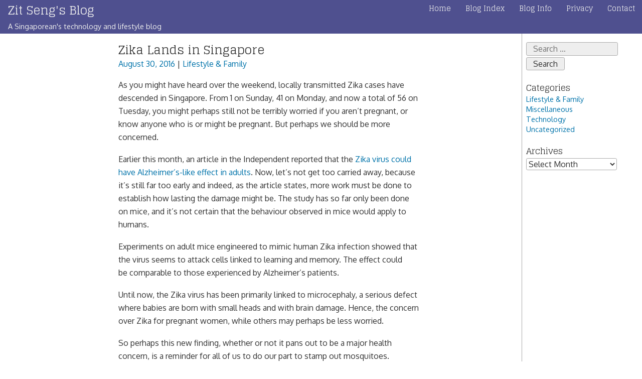

--- FILE ---
content_type: text/html; charset=UTF-8
request_url: https://zitseng.com/archives/12068
body_size: 12660
content:
<!doctype html>
<html lang="en-GB">
<head>
	<meta charset="UTF-8">
	<meta name="viewport" content="width=device-width, initial-scale=1">
	<link rel="profile" href="http://gmpg.org/xfn/11">
	<meta name="theme-color" content="#003366"/>
	<meta name="msapplication-navbutton-color" content="#003366">
	<meta name="apple-mobile-web-app-status-bar-style" content="#003366">

		<link rel="search" type="application/opensearchdescription+xml" title="Zit Seng&#039;s Blog" href="/opensearch.xml" />
		<title>Zika Lands in Singapore &#8211; Zit Seng&#039;s Blog</title>
<meta name='robots' content='max-image-preview:large' />
<link rel='dns-prefetch' href='//fonts.googleapis.com' />
<link rel="alternate" type="application/rss+xml" title="Zit Seng&#039;s Blog &raquo; Feed" href="https://zitseng.com/feed" />
<link rel="alternate" type="application/rss+xml" title="Zit Seng&#039;s Blog &raquo; Comments Feed" href="https://zitseng.com/comments/feed" />
<link rel="alternate" type="application/rss+xml" title="Zit Seng&#039;s Blog &raquo; Zika Lands in Singapore Comments Feed" href="https://zitseng.com/archives/12068/feed" />
<link rel="alternate" title="oEmbed (JSON)" type="application/json+oembed" href="https://zitseng.com/wp-json/oembed/1.0/embed?url=https%3A%2F%2Fzitseng.com%2Farchives%2F12068" />
<link rel="alternate" title="oEmbed (XML)" type="text/xml+oembed" href="https://zitseng.com/wp-json/oembed/1.0/embed?url=https%3A%2F%2Fzitseng.com%2Farchives%2F12068&#038;format=xml" />
<style id='wp-img-auto-sizes-contain-inline-css' type='text/css'>
img:is([sizes=auto i],[sizes^="auto," i]){contain-intrinsic-size:3000px 1500px}
/*# sourceURL=wp-img-auto-sizes-contain-inline-css */
</style>
<style id='wp-emoji-styles-inline-css' type='text/css'>

	img.wp-smiley, img.emoji {
		display: inline !important;
		border: none !important;
		box-shadow: none !important;
		height: 1em !important;
		width: 1em !important;
		margin: 0 0.07em !important;
		vertical-align: -0.1em !important;
		background: none !important;
		padding: 0 !important;
	}
/*# sourceURL=wp-emoji-styles-inline-css */
</style>
<style id='wp-block-library-inline-css' type='text/css'>
:root{--wp-block-synced-color:#7a00df;--wp-block-synced-color--rgb:122,0,223;--wp-bound-block-color:var(--wp-block-synced-color);--wp-editor-canvas-background:#ddd;--wp-admin-theme-color:#007cba;--wp-admin-theme-color--rgb:0,124,186;--wp-admin-theme-color-darker-10:#006ba1;--wp-admin-theme-color-darker-10--rgb:0,107,160.5;--wp-admin-theme-color-darker-20:#005a87;--wp-admin-theme-color-darker-20--rgb:0,90,135;--wp-admin-border-width-focus:2px}@media (min-resolution:192dpi){:root{--wp-admin-border-width-focus:1.5px}}.wp-element-button{cursor:pointer}:root .has-very-light-gray-background-color{background-color:#eee}:root .has-very-dark-gray-background-color{background-color:#313131}:root .has-very-light-gray-color{color:#eee}:root .has-very-dark-gray-color{color:#313131}:root .has-vivid-green-cyan-to-vivid-cyan-blue-gradient-background{background:linear-gradient(135deg,#00d084,#0693e3)}:root .has-purple-crush-gradient-background{background:linear-gradient(135deg,#34e2e4,#4721fb 50%,#ab1dfe)}:root .has-hazy-dawn-gradient-background{background:linear-gradient(135deg,#faaca8,#dad0ec)}:root .has-subdued-olive-gradient-background{background:linear-gradient(135deg,#fafae1,#67a671)}:root .has-atomic-cream-gradient-background{background:linear-gradient(135deg,#fdd79a,#004a59)}:root .has-nightshade-gradient-background{background:linear-gradient(135deg,#330968,#31cdcf)}:root .has-midnight-gradient-background{background:linear-gradient(135deg,#020381,#2874fc)}:root{--wp--preset--font-size--normal:16px;--wp--preset--font-size--huge:42px}.has-regular-font-size{font-size:1em}.has-larger-font-size{font-size:2.625em}.has-normal-font-size{font-size:var(--wp--preset--font-size--normal)}.has-huge-font-size{font-size:var(--wp--preset--font-size--huge)}.has-text-align-center{text-align:center}.has-text-align-left{text-align:left}.has-text-align-right{text-align:right}.has-fit-text{white-space:nowrap!important}#end-resizable-editor-section{display:none}.aligncenter{clear:both}.items-justified-left{justify-content:flex-start}.items-justified-center{justify-content:center}.items-justified-right{justify-content:flex-end}.items-justified-space-between{justify-content:space-between}.screen-reader-text{border:0;clip-path:inset(50%);height:1px;margin:-1px;overflow:hidden;padding:0;position:absolute;width:1px;word-wrap:normal!important}.screen-reader-text:focus{background-color:#ddd;clip-path:none;color:#444;display:block;font-size:1em;height:auto;left:5px;line-height:normal;padding:15px 23px 14px;text-decoration:none;top:5px;width:auto;z-index:100000}html :where(.has-border-color){border-style:solid}html :where([style*=border-top-color]){border-top-style:solid}html :where([style*=border-right-color]){border-right-style:solid}html :where([style*=border-bottom-color]){border-bottom-style:solid}html :where([style*=border-left-color]){border-left-style:solid}html :where([style*=border-width]){border-style:solid}html :where([style*=border-top-width]){border-top-style:solid}html :where([style*=border-right-width]){border-right-style:solid}html :where([style*=border-bottom-width]){border-bottom-style:solid}html :where([style*=border-left-width]){border-left-style:solid}html :where(img[class*=wp-image-]){height:auto;max-width:100%}:where(figure){margin:0 0 1em}html :where(.is-position-sticky){--wp-admin--admin-bar--position-offset:var(--wp-admin--admin-bar--height,0px)}@media screen and (max-width:600px){html :where(.is-position-sticky){--wp-admin--admin-bar--position-offset:0px}}

/*# sourceURL=wp-block-library-inline-css */
</style><style id='global-styles-inline-css' type='text/css'>
:root{--wp--preset--aspect-ratio--square: 1;--wp--preset--aspect-ratio--4-3: 4/3;--wp--preset--aspect-ratio--3-4: 3/4;--wp--preset--aspect-ratio--3-2: 3/2;--wp--preset--aspect-ratio--2-3: 2/3;--wp--preset--aspect-ratio--16-9: 16/9;--wp--preset--aspect-ratio--9-16: 9/16;--wp--preset--color--black: #000000;--wp--preset--color--cyan-bluish-gray: #abb8c3;--wp--preset--color--white: #ffffff;--wp--preset--color--pale-pink: #f78da7;--wp--preset--color--vivid-red: #cf2e2e;--wp--preset--color--luminous-vivid-orange: #ff6900;--wp--preset--color--luminous-vivid-amber: #fcb900;--wp--preset--color--light-green-cyan: #7bdcb5;--wp--preset--color--vivid-green-cyan: #00d084;--wp--preset--color--pale-cyan-blue: #8ed1fc;--wp--preset--color--vivid-cyan-blue: #0693e3;--wp--preset--color--vivid-purple: #9b51e0;--wp--preset--color--strong-blue: #0073aa;--wp--preset--color--lighter-blue: #229fd8;--wp--preset--color--very-light-gray: #eee;--wp--preset--color--very-dark-gray: #444;--wp--preset--gradient--vivid-cyan-blue-to-vivid-purple: linear-gradient(135deg,rgb(6,147,227) 0%,rgb(155,81,224) 100%);--wp--preset--gradient--light-green-cyan-to-vivid-green-cyan: linear-gradient(135deg,rgb(122,220,180) 0%,rgb(0,208,130) 100%);--wp--preset--gradient--luminous-vivid-amber-to-luminous-vivid-orange: linear-gradient(135deg,rgb(252,185,0) 0%,rgb(255,105,0) 100%);--wp--preset--gradient--luminous-vivid-orange-to-vivid-red: linear-gradient(135deg,rgb(255,105,0) 0%,rgb(207,46,46) 100%);--wp--preset--gradient--very-light-gray-to-cyan-bluish-gray: linear-gradient(135deg,rgb(238,238,238) 0%,rgb(169,184,195) 100%);--wp--preset--gradient--cool-to-warm-spectrum: linear-gradient(135deg,rgb(74,234,220) 0%,rgb(151,120,209) 20%,rgb(207,42,186) 40%,rgb(238,44,130) 60%,rgb(251,105,98) 80%,rgb(254,248,76) 100%);--wp--preset--gradient--blush-light-purple: linear-gradient(135deg,rgb(255,206,236) 0%,rgb(152,150,240) 100%);--wp--preset--gradient--blush-bordeaux: linear-gradient(135deg,rgb(254,205,165) 0%,rgb(254,45,45) 50%,rgb(107,0,62) 100%);--wp--preset--gradient--luminous-dusk: linear-gradient(135deg,rgb(255,203,112) 0%,rgb(199,81,192) 50%,rgb(65,88,208) 100%);--wp--preset--gradient--pale-ocean: linear-gradient(135deg,rgb(255,245,203) 0%,rgb(182,227,212) 50%,rgb(51,167,181) 100%);--wp--preset--gradient--electric-grass: linear-gradient(135deg,rgb(202,248,128) 0%,rgb(113,206,126) 100%);--wp--preset--gradient--midnight: linear-gradient(135deg,rgb(2,3,129) 0%,rgb(40,116,252) 100%);--wp--preset--font-size--small: 13px;--wp--preset--font-size--medium: 20px;--wp--preset--font-size--large: 36px;--wp--preset--font-size--x-large: 42px;--wp--preset--spacing--20: 0.44rem;--wp--preset--spacing--30: 0.67rem;--wp--preset--spacing--40: 1rem;--wp--preset--spacing--50: 1.5rem;--wp--preset--spacing--60: 2.25rem;--wp--preset--spacing--70: 3.38rem;--wp--preset--spacing--80: 5.06rem;--wp--preset--shadow--natural: 6px 6px 9px rgba(0, 0, 0, 0.2);--wp--preset--shadow--deep: 12px 12px 50px rgba(0, 0, 0, 0.4);--wp--preset--shadow--sharp: 6px 6px 0px rgba(0, 0, 0, 0.2);--wp--preset--shadow--outlined: 6px 6px 0px -3px rgb(255, 255, 255), 6px 6px rgb(0, 0, 0);--wp--preset--shadow--crisp: 6px 6px 0px rgb(0, 0, 0);}:where(.is-layout-flex){gap: 0.5em;}:where(.is-layout-grid){gap: 0.5em;}body .is-layout-flex{display: flex;}.is-layout-flex{flex-wrap: wrap;align-items: center;}.is-layout-flex > :is(*, div){margin: 0;}body .is-layout-grid{display: grid;}.is-layout-grid > :is(*, div){margin: 0;}:where(.wp-block-columns.is-layout-flex){gap: 2em;}:where(.wp-block-columns.is-layout-grid){gap: 2em;}:where(.wp-block-post-template.is-layout-flex){gap: 1.25em;}:where(.wp-block-post-template.is-layout-grid){gap: 1.25em;}.has-black-color{color: var(--wp--preset--color--black) !important;}.has-cyan-bluish-gray-color{color: var(--wp--preset--color--cyan-bluish-gray) !important;}.has-white-color{color: var(--wp--preset--color--white) !important;}.has-pale-pink-color{color: var(--wp--preset--color--pale-pink) !important;}.has-vivid-red-color{color: var(--wp--preset--color--vivid-red) !important;}.has-luminous-vivid-orange-color{color: var(--wp--preset--color--luminous-vivid-orange) !important;}.has-luminous-vivid-amber-color{color: var(--wp--preset--color--luminous-vivid-amber) !important;}.has-light-green-cyan-color{color: var(--wp--preset--color--light-green-cyan) !important;}.has-vivid-green-cyan-color{color: var(--wp--preset--color--vivid-green-cyan) !important;}.has-pale-cyan-blue-color{color: var(--wp--preset--color--pale-cyan-blue) !important;}.has-vivid-cyan-blue-color{color: var(--wp--preset--color--vivid-cyan-blue) !important;}.has-vivid-purple-color{color: var(--wp--preset--color--vivid-purple) !important;}.has-black-background-color{background-color: var(--wp--preset--color--black) !important;}.has-cyan-bluish-gray-background-color{background-color: var(--wp--preset--color--cyan-bluish-gray) !important;}.has-white-background-color{background-color: var(--wp--preset--color--white) !important;}.has-pale-pink-background-color{background-color: var(--wp--preset--color--pale-pink) !important;}.has-vivid-red-background-color{background-color: var(--wp--preset--color--vivid-red) !important;}.has-luminous-vivid-orange-background-color{background-color: var(--wp--preset--color--luminous-vivid-orange) !important;}.has-luminous-vivid-amber-background-color{background-color: var(--wp--preset--color--luminous-vivid-amber) !important;}.has-light-green-cyan-background-color{background-color: var(--wp--preset--color--light-green-cyan) !important;}.has-vivid-green-cyan-background-color{background-color: var(--wp--preset--color--vivid-green-cyan) !important;}.has-pale-cyan-blue-background-color{background-color: var(--wp--preset--color--pale-cyan-blue) !important;}.has-vivid-cyan-blue-background-color{background-color: var(--wp--preset--color--vivid-cyan-blue) !important;}.has-vivid-purple-background-color{background-color: var(--wp--preset--color--vivid-purple) !important;}.has-black-border-color{border-color: var(--wp--preset--color--black) !important;}.has-cyan-bluish-gray-border-color{border-color: var(--wp--preset--color--cyan-bluish-gray) !important;}.has-white-border-color{border-color: var(--wp--preset--color--white) !important;}.has-pale-pink-border-color{border-color: var(--wp--preset--color--pale-pink) !important;}.has-vivid-red-border-color{border-color: var(--wp--preset--color--vivid-red) !important;}.has-luminous-vivid-orange-border-color{border-color: var(--wp--preset--color--luminous-vivid-orange) !important;}.has-luminous-vivid-amber-border-color{border-color: var(--wp--preset--color--luminous-vivid-amber) !important;}.has-light-green-cyan-border-color{border-color: var(--wp--preset--color--light-green-cyan) !important;}.has-vivid-green-cyan-border-color{border-color: var(--wp--preset--color--vivid-green-cyan) !important;}.has-pale-cyan-blue-border-color{border-color: var(--wp--preset--color--pale-cyan-blue) !important;}.has-vivid-cyan-blue-border-color{border-color: var(--wp--preset--color--vivid-cyan-blue) !important;}.has-vivid-purple-border-color{border-color: var(--wp--preset--color--vivid-purple) !important;}.has-vivid-cyan-blue-to-vivid-purple-gradient-background{background: var(--wp--preset--gradient--vivid-cyan-blue-to-vivid-purple) !important;}.has-light-green-cyan-to-vivid-green-cyan-gradient-background{background: var(--wp--preset--gradient--light-green-cyan-to-vivid-green-cyan) !important;}.has-luminous-vivid-amber-to-luminous-vivid-orange-gradient-background{background: var(--wp--preset--gradient--luminous-vivid-amber-to-luminous-vivid-orange) !important;}.has-luminous-vivid-orange-to-vivid-red-gradient-background{background: var(--wp--preset--gradient--luminous-vivid-orange-to-vivid-red) !important;}.has-very-light-gray-to-cyan-bluish-gray-gradient-background{background: var(--wp--preset--gradient--very-light-gray-to-cyan-bluish-gray) !important;}.has-cool-to-warm-spectrum-gradient-background{background: var(--wp--preset--gradient--cool-to-warm-spectrum) !important;}.has-blush-light-purple-gradient-background{background: var(--wp--preset--gradient--blush-light-purple) !important;}.has-blush-bordeaux-gradient-background{background: var(--wp--preset--gradient--blush-bordeaux) !important;}.has-luminous-dusk-gradient-background{background: var(--wp--preset--gradient--luminous-dusk) !important;}.has-pale-ocean-gradient-background{background: var(--wp--preset--gradient--pale-ocean) !important;}.has-electric-grass-gradient-background{background: var(--wp--preset--gradient--electric-grass) !important;}.has-midnight-gradient-background{background: var(--wp--preset--gradient--midnight) !important;}.has-small-font-size{font-size: var(--wp--preset--font-size--small) !important;}.has-medium-font-size{font-size: var(--wp--preset--font-size--medium) !important;}.has-large-font-size{font-size: var(--wp--preset--font-size--large) !important;}.has-x-large-font-size{font-size: var(--wp--preset--font-size--x-large) !important;}
/*# sourceURL=global-styles-inline-css */
</style>

<style id='classic-theme-styles-inline-css' type='text/css'>
/*! This file is auto-generated */
.wp-block-button__link{color:#fff;background-color:#32373c;border-radius:9999px;box-shadow:none;text-decoration:none;padding:calc(.667em + 2px) calc(1.333em + 2px);font-size:1.125em}.wp-block-file__button{background:#32373c;color:#fff;text-decoration:none}
/*# sourceURL=/wp-includes/css/classic-themes.min.css */
</style>
<link crossorigin="anonymous" rel='stylesheet' id='zimberg-fonts-css' href='https://fonts.googleapis.com/css?family=Glegoo%7COxygen%7CInconsolata&#038;subset=latin%2Clatin-ext&#038;ver=6.9' type='text/css' media='all' />
<link rel='stylesheet' id='zimbergbase-style-css' href='https://zitseng.com/blog/wp-content/themes/zimberg/style.css?ver=6.9' type='text/css' media='all' />
<link rel="https://api.w.org/" href="https://zitseng.com/wp-json/" /><link rel="alternate" title="JSON" type="application/json" href="https://zitseng.com/wp-json/wp/v2/posts/12068" /><link rel="EditURI" type="application/rsd+xml" title="RSD" href="https://zitseng.com/blog/xmlrpc.php?rsd" />
<meta name="generator" content="WordPress 6.9" />
<link rel="canonical" href="https://zitseng.com/archives/12068" />
<link rel='shortlink' href='https://zitseng.com/?p=12068' />
<!-- Analytics by WP Statistics - https://wp-statistics.com -->
<link rel="pingback" href="https://zitseng.com/blog/xmlrpc.php"><link rel="amphtml" href="https://zitseng.com/archives/12068/amp"><link rel="icon" href="https://zitseng.com/uploads/2016/08/cropped-zslogo512-32x32.png" sizes="32x32" />
<link rel="icon" href="https://zitseng.com/uploads/2016/08/cropped-zslogo512-192x192.png" sizes="192x192" />
<link rel="apple-touch-icon" href="https://zitseng.com/uploads/2016/08/cropped-zslogo512-180x180.png" />
<meta name="msapplication-TileImage" content="https://zitseng.com/uploads/2016/08/cropped-zslogo512-270x270.png" />
</head>

<body class="wp-singular post-template-default single single-post postid-12068 single-format-standard wp-theme-zimberg">
<div id="site" class="site">
	<a class="skip-link screen-reader-text" href="#site-main">Skip to content</a>
	<header id="z-h">
		<div id="z-brand">
							<p id="z-title"><a href="https://zitseng.com/" rel="home">Zit Seng&#039;s Blog</a></p>
							<p id="z-desc">A Singaporean&#039;s technology and lifestyle blog</p>
					</div><!-- #z-brand-->

			<nav id="site-navigation">
				<input class="menu-btn" type="checkbox" id="menu-btn" />
				<label class="menu-icon" for="menu-btn">
					<span class="navicon"></span>
				</label>
				<div class="menu-main-menu-container"><ul id="primary-menu" class="menu"><li id="menu-item-3022" class="menu-item menu-item-type-custom menu-item-object-custom menu-item-home menu-item-3022"><a href="https://zitseng.com/">Home</a></li>
<li id="menu-item-16931" class="menu-item menu-item-type-post_type menu-item-object-page current_page_parent menu-item-16931"><a href="https://zitseng.com/posts">Blog Index</a></li>
<li id="menu-item-10530" class="menu-item menu-item-type-post_type menu-item-object-page menu-item-10530"><a href="https://zitseng.com/about/blog-information">Blog Info</a></li>
<li id="menu-item-7746" class="menu-item menu-item-type-post_type menu-item-object-page menu-item-privacy-policy menu-item-7746"><a rel="privacy-policy" href="https://zitseng.com/legal/privacy-policy-2">Privacy</a></li>
<li id="menu-item-3075" class="menu-item menu-item-type-post_type menu-item-object-page menu-item-3075"><a href="https://zitseng.com/contact">Contact</a></li>
</ul></div>			</nav><!-- #site-navigation -->
	</header><!-- #masthead -->
	<div id="navfill"></div>
	<div style="padding: 0 0.5em;">

<div id="z-b">

	<main id="z-m"><div class="main-inner">

	
<article id="post-12068" class="post-12068 post type-post status-publish format-standard has-post-thumbnail hentry category-lifestyle tag-health">
	<header class="entry-header">
		<h1 class="entry-title">Zika Lands in Singapore</h1>		<div class="entry-meta">
			<span class="posted-on"><a href="https://zitseng.com/archives/12068" rel="bookmark"><time class="entry-date published" datetime="2016-08-30T08:07:13+08:00">August 30, 2016</time><time class="updated" datetime="2016-08-30T08:08:04+08:00">August 30, 2016</time></a></span><span class="cat-links"> | <a href="https://zitseng.com/section/lifestyle" rel="category tag">Lifestyle &amp; Family</a></span>		</div><!-- .entry-meta -->
			</header><!-- .entry-header -->

			<div class="entry-content">
		<p>As you might have heard over the weekend, locally transmitted Zika cases have descended in Singapore. From 1 on Sunday, 41 on Monday, and now a total of 56 on Tuesday, you might perhaps still not be terribly worried if you aren&#8217;t pregnant, or know anyone who is or might be pregnant. But perhaps we should be more concerned.</p>
<p>Earlier this month, an article in the Independent reported that the <a href="http://www.independent.co.uk/news/science/zika-alzheimers-effect-adults-symptoms-causes-what-happens-latest-study-a7198876.html">Zika virus could have Alzheimer&#8217;s-like effect in adults</a>. Now, let&#8217;s not get too carried away, because it&#8217;s still far too early and indeed, as the article states, more work must be done to establish how lasting the damage might be. The study has so far only been done on mice, and it&#8217;s not certain that the behaviour observed in mice would apply to humans.</p>
<p>Experiments on adult mice engineered to mimic human Zika infection showed that the virus seems to attack cells linked to learning and memory. The effect could be comparable to those experienced by Alzheimer&#8217;s patients.</p>
<p>Until now, the Zika virus has been primarily linked to microcephaly, a serious defect where babies are born with small heads and with brain damage. Hence, the concern over Zika for pregnant women, while others may perhaps be less worried.</p>
<p>So perhaps this new finding, whether or not it pans out to be a major health concern, is a reminder for all of us to do our part to stamp out mosquitoes. Dengue is already a problem that we have to deal with every year, don&#8217;t let another problem pile on. Mosquitoes carry numerous infectious diseases, so, you know, getting rid of them is like killing many birds with one stone.</p>
	</div><!-- .entry-content -->
		
	<footer class="entry-footer">
		<p class="cat-links">Posted in <a href="https://zitseng.com/section/lifestyle" rel="category tag">Lifestyle &amp; Family</a></p><p><span class="tags-links">Tagged <a href="https://zitseng.com/archives/tag/health" rel="tag">health</a></p>	</footer><!-- .entry-footer -->
</article><!-- #post-12068 -->

	<nav class="navigation post-navigation" aria-label="Posts">
		<h2 class="screen-reader-text">Post navigation</h2>
		<div class="nav-links"><div class="nav-previous"><a href="https://zitseng.com/archives/12055" rel="prev">Prev: Nothing Illicit, VPNs Are Just Fine</a></div><div class="nav-next"><a href="https://zitseng.com/archives/12090" rel="next">Next: Jaybird Freedom Review</a></div></div>
	</nav>
<div id="comments" class="comments-area">

		<div id="respond" class="comment-respond">
		<h3 id="reply-title" class="comment-reply-title">Leave a Reply <small><a rel="nofollow" id="cancel-comment-reply-link" href="/archives/12068#respond" style="display:none;">Cancel reply</a></small></h3><form action="https://zitseng.com/blog/wp-comments-post.php" method="post" id="commentform" class="comment-form"><p class="comment-notes"><span id="email-notes">Your email address will not be published.</span> <span class="required-field-message">Required fields are marked <span class="required">*</span></span></p><p class="comment-form-comment"><label for="comment">Comment <span class="required">*</span></label> <textarea id="comment" name="comment" cols="45" rows="8" maxlength="65525" required></textarea></p><p class="comment-form-author"><label for="author">Name <span class="required">*</span></label> <input id="author" name="author" type="text" value="" size="30" maxlength="245" autocomplete="name" required /></p>
<p class="comment-form-email"><label for="email">Email <span class="required">*</span></label> <input id="email" name="email" type="email" value="" size="30" maxlength="100" aria-describedby="email-notes" autocomplete="email" required /></p>
<p class="comment-form-url"><label for="url">Website</label> <input id="url" name="url" type="url" value="" size="30" maxlength="200" autocomplete="url" /></p>
<p class="form-submit"><input name="submit" type="submit" id="submit" class="submit" value="Post Comment" /> <input type='hidden' name='comment_post_ID' value='12068' id='comment_post_ID' />
<input type='hidden' name='comment_parent' id='comment_parent' value='0' />
</p><p style="display: none;"><input type="hidden" id="akismet_comment_nonce" name="akismet_comment_nonce" value="4bb0458594" /></p><p style="display: none !important;" class="akismet-fields-container" data-prefix="ak_"><label>&#916;<textarea name="ak_hp_textarea" cols="45" rows="8" maxlength="100"></textarea></label><input type="hidden" id="ak_js_1" name="ak_js" value="224"/><script>document.getElementById( "ak_js_1" ).setAttribute( "value", ( new Date() ).getTime() );</script></p></form>	</div><!-- #respond -->
		<p><a href="https://zitseng.com/comment-policy">View Comment Policy</a></p>
	
</div><!-- #comments -->

	</div></main><!-- .main-inner #z-m -->

	
<div id="z-s" class="widget-area" role="complementary" aria-label="Sidebar">
	<section id="search-3" class="widget widget_search"><form role="search" method="get" class="search-form" action="https://zitseng.com/">
				<label>
					<span class="screen-reader-text">Search for:</span>
					<input type="search" class="search-field" placeholder="Search &hellip;" value="" name="s" />
				</label>
				<input type="submit" class="search-submit" value="Search" />
			</form></section><section id="categories-3" class="widget widget_categories"><h2 class="widget-title">Categories</h2>
			<ul>
					<li class="cat-item cat-item-172"><a href="https://zitseng.com/section/lifestyle">Lifestyle &amp; Family</a>
</li>
	<li class="cat-item cat-item-5"><a href="https://zitseng.com/section/miscellaneous">Miscellaneous</a>
</li>
	<li class="cat-item cat-item-9"><a href="https://zitseng.com/section/tech">Technology</a>
</li>
	<li class="cat-item cat-item-1"><a href="https://zitseng.com/section/uncategorized">Uncategorized</a>
</li>
			</ul>

			</section><section id="archives-2" class="widget widget_archive"><h2 class="widget-title">Archives</h2>		<label class="screen-reader-text" for="archives-dropdown-2">Archives</label>
		<select id="archives-dropdown-2" name="archive-dropdown">
			
			<option value="">Select Month</option>
				<option value='https://zitseng.com/archives/date/2026/01'> January 2026 &nbsp;(1)</option>
	<option value='https://zitseng.com/archives/date/2025/12'> December 2025 &nbsp;(1)</option>
	<option value='https://zitseng.com/archives/date/2025/11'> November 2025 &nbsp;(2)</option>
	<option value='https://zitseng.com/archives/date/2025/10'> October 2025 &nbsp;(2)</option>
	<option value='https://zitseng.com/archives/date/2025/09'> September 2025 &nbsp;(2)</option>
	<option value='https://zitseng.com/archives/date/2025/08'> August 2025 &nbsp;(2)</option>
	<option value='https://zitseng.com/archives/date/2025/07'> July 2025 &nbsp;(2)</option>
	<option value='https://zitseng.com/archives/date/2025/06'> June 2025 &nbsp;(3)</option>
	<option value='https://zitseng.com/archives/date/2025/05'> May 2025 &nbsp;(2)</option>
	<option value='https://zitseng.com/archives/date/2025/04'> April 2025 &nbsp;(2)</option>
	<option value='https://zitseng.com/archives/date/2025/03'> March 2025 &nbsp;(3)</option>
	<option value='https://zitseng.com/archives/date/2025/02'> February 2025 &nbsp;(2)</option>
	<option value='https://zitseng.com/archives/date/2025/01'> January 2025 &nbsp;(4)</option>
	<option value='https://zitseng.com/archives/date/2024/12'> December 2024 &nbsp;(4)</option>
	<option value='https://zitseng.com/archives/date/2024/11'> November 2024 &nbsp;(2)</option>
	<option value='https://zitseng.com/archives/date/2024/10'> October 2024 &nbsp;(2)</option>
	<option value='https://zitseng.com/archives/date/2024/09'> September 2024 &nbsp;(3)</option>
	<option value='https://zitseng.com/archives/date/2024/08'> August 2024 &nbsp;(5)</option>
	<option value='https://zitseng.com/archives/date/2024/07'> July 2024 &nbsp;(1)</option>
	<option value='https://zitseng.com/archives/date/2024/06'> June 2024 &nbsp;(2)</option>
	<option value='https://zitseng.com/archives/date/2024/05'> May 2024 &nbsp;(2)</option>
	<option value='https://zitseng.com/archives/date/2024/04'> April 2024 &nbsp;(1)</option>
	<option value='https://zitseng.com/archives/date/2024/03'> March 2024 &nbsp;(1)</option>
	<option value='https://zitseng.com/archives/date/2024/02'> February 2024 &nbsp;(2)</option>
	<option value='https://zitseng.com/archives/date/2024/01'> January 2024 &nbsp;(1)</option>
	<option value='https://zitseng.com/archives/date/2023/12'> December 2023 &nbsp;(3)</option>
	<option value='https://zitseng.com/archives/date/2023/11'> November 2023 &nbsp;(3)</option>
	<option value='https://zitseng.com/archives/date/2023/10'> October 2023 &nbsp;(5)</option>
	<option value='https://zitseng.com/archives/date/2023/09'> September 2023 &nbsp;(2)</option>
	<option value='https://zitseng.com/archives/date/2023/08'> August 2023 &nbsp;(2)</option>
	<option value='https://zitseng.com/archives/date/2023/07'> July 2023 &nbsp;(2)</option>
	<option value='https://zitseng.com/archives/date/2023/06'> June 2023 &nbsp;(3)</option>
	<option value='https://zitseng.com/archives/date/2023/05'> May 2023 &nbsp;(3)</option>
	<option value='https://zitseng.com/archives/date/2023/04'> April 2023 &nbsp;(4)</option>
	<option value='https://zitseng.com/archives/date/2023/03'> March 2023 &nbsp;(1)</option>
	<option value='https://zitseng.com/archives/date/2023/02'> February 2023 &nbsp;(1)</option>
	<option value='https://zitseng.com/archives/date/2023/01'> January 2023 &nbsp;(1)</option>
	<option value='https://zitseng.com/archives/date/2022/12'> December 2022 &nbsp;(2)</option>
	<option value='https://zitseng.com/archives/date/2022/11'> November 2022 &nbsp;(5)</option>
	<option value='https://zitseng.com/archives/date/2022/10'> October 2022 &nbsp;(4)</option>
	<option value='https://zitseng.com/archives/date/2022/09'> September 2022 &nbsp;(5)</option>
	<option value='https://zitseng.com/archives/date/2022/08'> August 2022 &nbsp;(1)</option>
	<option value='https://zitseng.com/archives/date/2022/07'> July 2022 &nbsp;(2)</option>
	<option value='https://zitseng.com/archives/date/2022/06'> June 2022 &nbsp;(3)</option>
	<option value='https://zitseng.com/archives/date/2022/05'> May 2022 &nbsp;(4)</option>
	<option value='https://zitseng.com/archives/date/2022/04'> April 2022 &nbsp;(1)</option>
	<option value='https://zitseng.com/archives/date/2022/03'> March 2022 &nbsp;(2)</option>
	<option value='https://zitseng.com/archives/date/2022/02'> February 2022 &nbsp;(2)</option>
	<option value='https://zitseng.com/archives/date/2022/01'> January 2022 &nbsp;(1)</option>
	<option value='https://zitseng.com/archives/date/2021/12'> December 2021 &nbsp;(5)</option>
	<option value='https://zitseng.com/archives/date/2021/11'> November 2021 &nbsp;(4)</option>
	<option value='https://zitseng.com/archives/date/2021/10'> October 2021 &nbsp;(5)</option>
	<option value='https://zitseng.com/archives/date/2021/09'> September 2021 &nbsp;(4)</option>
	<option value='https://zitseng.com/archives/date/2021/08'> August 2021 &nbsp;(3)</option>
	<option value='https://zitseng.com/archives/date/2021/07'> July 2021 &nbsp;(1)</option>
	<option value='https://zitseng.com/archives/date/2021/06'> June 2021 &nbsp;(1)</option>
	<option value='https://zitseng.com/archives/date/2021/05'> May 2021 &nbsp;(2)</option>
	<option value='https://zitseng.com/archives/date/2021/04'> April 2021 &nbsp;(2)</option>
	<option value='https://zitseng.com/archives/date/2021/03'> March 2021 &nbsp;(4)</option>
	<option value='https://zitseng.com/archives/date/2021/02'> February 2021 &nbsp;(2)</option>
	<option value='https://zitseng.com/archives/date/2021/01'> January 2021 &nbsp;(4)</option>
	<option value='https://zitseng.com/archives/date/2020/12'> December 2020 &nbsp;(6)</option>
	<option value='https://zitseng.com/archives/date/2020/11'> November 2020 &nbsp;(7)</option>
	<option value='https://zitseng.com/archives/date/2020/10'> October 2020 &nbsp;(11)</option>
	<option value='https://zitseng.com/archives/date/2020/09'> September 2020 &nbsp;(4)</option>
	<option value='https://zitseng.com/archives/date/2020/08'> August 2020 &nbsp;(8)</option>
	<option value='https://zitseng.com/archives/date/2020/07'> July 2020 &nbsp;(6)</option>
	<option value='https://zitseng.com/archives/date/2020/06'> June 2020 &nbsp;(7)</option>
	<option value='https://zitseng.com/archives/date/2020/05'> May 2020 &nbsp;(7)</option>
	<option value='https://zitseng.com/archives/date/2020/04'> April 2020 &nbsp;(8)</option>
	<option value='https://zitseng.com/archives/date/2020/03'> March 2020 &nbsp;(5)</option>
	<option value='https://zitseng.com/archives/date/2020/02'> February 2020 &nbsp;(5)</option>
	<option value='https://zitseng.com/archives/date/2020/01'> January 2020 &nbsp;(6)</option>
	<option value='https://zitseng.com/archives/date/2019/12'> December 2019 &nbsp;(8)</option>
	<option value='https://zitseng.com/archives/date/2019/11'> November 2019 &nbsp;(7)</option>
	<option value='https://zitseng.com/archives/date/2019/10'> October 2019 &nbsp;(7)</option>
	<option value='https://zitseng.com/archives/date/2019/09'> September 2019 &nbsp;(7)</option>
	<option value='https://zitseng.com/archives/date/2019/08'> August 2019 &nbsp;(8)</option>
	<option value='https://zitseng.com/archives/date/2019/07'> July 2019 &nbsp;(12)</option>
	<option value='https://zitseng.com/archives/date/2019/06'> June 2019 &nbsp;(12)</option>
	<option value='https://zitseng.com/archives/date/2019/05'> May 2019 &nbsp;(13)</option>
	<option value='https://zitseng.com/archives/date/2019/04'> April 2019 &nbsp;(12)</option>
	<option value='https://zitseng.com/archives/date/2019/03'> March 2019 &nbsp;(13)</option>
	<option value='https://zitseng.com/archives/date/2019/02'> February 2019 &nbsp;(11)</option>
	<option value='https://zitseng.com/archives/date/2019/01'> January 2019 &nbsp;(11)</option>
	<option value='https://zitseng.com/archives/date/2018/12'> December 2018 &nbsp;(16)</option>
	<option value='https://zitseng.com/archives/date/2018/11'> November 2018 &nbsp;(15)</option>
	<option value='https://zitseng.com/archives/date/2018/10'> October 2018 &nbsp;(17)</option>
	<option value='https://zitseng.com/archives/date/2018/09'> September 2018 &nbsp;(16)</option>
	<option value='https://zitseng.com/archives/date/2018/08'> August 2018 &nbsp;(11)</option>
	<option value='https://zitseng.com/archives/date/2018/07'> July 2018 &nbsp;(11)</option>
	<option value='https://zitseng.com/archives/date/2018/06'> June 2018 &nbsp;(13)</option>
	<option value='https://zitseng.com/archives/date/2018/05'> May 2018 &nbsp;(15)</option>
	<option value='https://zitseng.com/archives/date/2018/04'> April 2018 &nbsp;(12)</option>
	<option value='https://zitseng.com/archives/date/2018/03'> March 2018 &nbsp;(12)</option>
	<option value='https://zitseng.com/archives/date/2018/02'> February 2018 &nbsp;(13)</option>
	<option value='https://zitseng.com/archives/date/2018/01'> January 2018 &nbsp;(15)</option>
	<option value='https://zitseng.com/archives/date/2017/12'> December 2017 &nbsp;(15)</option>
	<option value='https://zitseng.com/archives/date/2017/11'> November 2017 &nbsp;(18)</option>
	<option value='https://zitseng.com/archives/date/2017/10'> October 2017 &nbsp;(15)</option>
	<option value='https://zitseng.com/archives/date/2017/09'> September 2017 &nbsp;(16)</option>
	<option value='https://zitseng.com/archives/date/2017/08'> August 2017 &nbsp;(14)</option>
	<option value='https://zitseng.com/archives/date/2017/07'> July 2017 &nbsp;(16)</option>
	<option value='https://zitseng.com/archives/date/2017/06'> June 2017 &nbsp;(16)</option>
	<option value='https://zitseng.com/archives/date/2017/05'> May 2017 &nbsp;(15)</option>
	<option value='https://zitseng.com/archives/date/2017/04'> April 2017 &nbsp;(14)</option>
	<option value='https://zitseng.com/archives/date/2017/03'> March 2017 &nbsp;(14)</option>
	<option value='https://zitseng.com/archives/date/2017/02'> February 2017 &nbsp;(12)</option>
	<option value='https://zitseng.com/archives/date/2017/01'> January 2017 &nbsp;(16)</option>
	<option value='https://zitseng.com/archives/date/2016/12'> December 2016 &nbsp;(15)</option>
	<option value='https://zitseng.com/archives/date/2016/11'> November 2016 &nbsp;(20)</option>
	<option value='https://zitseng.com/archives/date/2016/10'> October 2016 &nbsp;(19)</option>
	<option value='https://zitseng.com/archives/date/2016/09'> September 2016 &nbsp;(20)</option>
	<option value='https://zitseng.com/archives/date/2016/08'> August 2016 &nbsp;(18)</option>
	<option value='https://zitseng.com/archives/date/2016/07'> July 2016 &nbsp;(16)</option>
	<option value='https://zitseng.com/archives/date/2016/06'> June 2016 &nbsp;(16)</option>
	<option value='https://zitseng.com/archives/date/2016/05'> May 2016 &nbsp;(19)</option>
	<option value='https://zitseng.com/archives/date/2016/04'> April 2016 &nbsp;(21)</option>
	<option value='https://zitseng.com/archives/date/2016/03'> March 2016 &nbsp;(16)</option>
	<option value='https://zitseng.com/archives/date/2016/02'> February 2016 &nbsp;(15)</option>
	<option value='https://zitseng.com/archives/date/2016/01'> January 2016 &nbsp;(17)</option>
	<option value='https://zitseng.com/archives/date/2015/12'> December 2015 &nbsp;(19)</option>
	<option value='https://zitseng.com/archives/date/2015/11'> November 2015 &nbsp;(14)</option>
	<option value='https://zitseng.com/archives/date/2015/10'> October 2015 &nbsp;(20)</option>
	<option value='https://zitseng.com/archives/date/2015/09'> September 2015 &nbsp;(17)</option>
	<option value='https://zitseng.com/archives/date/2015/08'> August 2015 &nbsp;(18)</option>
	<option value='https://zitseng.com/archives/date/2015/07'> July 2015 &nbsp;(24)</option>
	<option value='https://zitseng.com/archives/date/2015/06'> June 2015 &nbsp;(20)</option>
	<option value='https://zitseng.com/archives/date/2015/05'> May 2015 &nbsp;(20)</option>
	<option value='https://zitseng.com/archives/date/2015/04'> April 2015 &nbsp;(23)</option>
	<option value='https://zitseng.com/archives/date/2015/03'> March 2015 &nbsp;(17)</option>
	<option value='https://zitseng.com/archives/date/2015/02'> February 2015 &nbsp;(12)</option>
	<option value='https://zitseng.com/archives/date/2015/01'> January 2015 &nbsp;(14)</option>
	<option value='https://zitseng.com/archives/date/2014/12'> December 2014 &nbsp;(17)</option>
	<option value='https://zitseng.com/archives/date/2014/11'> November 2014 &nbsp;(14)</option>
	<option value='https://zitseng.com/archives/date/2014/10'> October 2014 &nbsp;(14)</option>
	<option value='https://zitseng.com/archives/date/2014/09'> September 2014 &nbsp;(15)</option>
	<option value='https://zitseng.com/archives/date/2014/08'> August 2014 &nbsp;(14)</option>
	<option value='https://zitseng.com/archives/date/2014/07'> July 2014 &nbsp;(19)</option>
	<option value='https://zitseng.com/archives/date/2014/06'> June 2014 &nbsp;(15)</option>
	<option value='https://zitseng.com/archives/date/2014/05'> May 2014 &nbsp;(19)</option>
	<option value='https://zitseng.com/archives/date/2014/04'> April 2014 &nbsp;(13)</option>
	<option value='https://zitseng.com/archives/date/2014/03'> March 2014 &nbsp;(14)</option>
	<option value='https://zitseng.com/archives/date/2014/02'> February 2014 &nbsp;(11)</option>
	<option value='https://zitseng.com/archives/date/2014/01'> January 2014 &nbsp;(18)</option>
	<option value='https://zitseng.com/archives/date/2013/12'> December 2013 &nbsp;(15)</option>
	<option value='https://zitseng.com/archives/date/2013/11'> November 2013 &nbsp;(14)</option>
	<option value='https://zitseng.com/archives/date/2013/10'> October 2013 &nbsp;(9)</option>
	<option value='https://zitseng.com/archives/date/2013/09'> September 2013 &nbsp;(10)</option>
	<option value='https://zitseng.com/archives/date/2013/08'> August 2013 &nbsp;(13)</option>
	<option value='https://zitseng.com/archives/date/2013/07'> July 2013 &nbsp;(9)</option>
	<option value='https://zitseng.com/archives/date/2013/06'> June 2013 &nbsp;(8)</option>
	<option value='https://zitseng.com/archives/date/2013/05'> May 2013 &nbsp;(12)</option>
	<option value='https://zitseng.com/archives/date/2013/04'> April 2013 &nbsp;(10)</option>
	<option value='https://zitseng.com/archives/date/2013/03'> March 2013 &nbsp;(10)</option>
	<option value='https://zitseng.com/archives/date/2013/02'> February 2013 &nbsp;(11)</option>
	<option value='https://zitseng.com/archives/date/2013/01'> January 2013 &nbsp;(12)</option>
	<option value='https://zitseng.com/archives/date/2012/12'> December 2012 &nbsp;(17)</option>
	<option value='https://zitseng.com/archives/date/2012/11'> November 2012 &nbsp;(7)</option>
	<option value='https://zitseng.com/archives/date/2012/10'> October 2012 &nbsp;(10)</option>
	<option value='https://zitseng.com/archives/date/2012/09'> September 2012 &nbsp;(13)</option>
	<option value='https://zitseng.com/archives/date/2012/08'> August 2012 &nbsp;(14)</option>
	<option value='https://zitseng.com/archives/date/2012/07'> July 2012 &nbsp;(15)</option>
	<option value='https://zitseng.com/archives/date/2012/06'> June 2012 &nbsp;(20)</option>
	<option value='https://zitseng.com/archives/date/2012/05'> May 2012 &nbsp;(20)</option>
	<option value='https://zitseng.com/archives/date/2012/04'> April 2012 &nbsp;(22)</option>
	<option value='https://zitseng.com/archives/date/2012/03'> March 2012 &nbsp;(23)</option>
	<option value='https://zitseng.com/archives/date/2012/02'> February 2012 &nbsp;(14)</option>
	<option value='https://zitseng.com/archives/date/2012/01'> January 2012 &nbsp;(11)</option>
	<option value='https://zitseng.com/archives/date/2011/12'> December 2011 &nbsp;(17)</option>
	<option value='https://zitseng.com/archives/date/2011/11'> November 2011 &nbsp;(8)</option>
	<option value='https://zitseng.com/archives/date/2011/10'> October 2011 &nbsp;(5)</option>
	<option value='https://zitseng.com/archives/date/2011/09'> September 2011 &nbsp;(11)</option>
	<option value='https://zitseng.com/archives/date/2011/08'> August 2011 &nbsp;(9)</option>
	<option value='https://zitseng.com/archives/date/2011/07'> July 2011 &nbsp;(6)</option>
	<option value='https://zitseng.com/archives/date/2011/06'> June 2011 &nbsp;(3)</option>
	<option value='https://zitseng.com/archives/date/2011/05'> May 2011 &nbsp;(5)</option>
	<option value='https://zitseng.com/archives/date/2011/04'> April 2011 &nbsp;(13)</option>
	<option value='https://zitseng.com/archives/date/2011/03'> March 2011 &nbsp;(7)</option>
	<option value='https://zitseng.com/archives/date/2011/02'> February 2011 &nbsp;(3)</option>
	<option value='https://zitseng.com/archives/date/2011/01'> January 2011 &nbsp;(4)</option>
	<option value='https://zitseng.com/archives/date/2010/12'> December 2010 &nbsp;(4)</option>
	<option value='https://zitseng.com/archives/date/2010/11'> November 2010 &nbsp;(8)</option>
	<option value='https://zitseng.com/archives/date/2010/10'> October 2010 &nbsp;(12)</option>
	<option value='https://zitseng.com/archives/date/2010/09'> September 2010 &nbsp;(13)</option>
	<option value='https://zitseng.com/archives/date/2010/08'> August 2010 &nbsp;(7)</option>
	<option value='https://zitseng.com/archives/date/2010/07'> July 2010 &nbsp;(13)</option>
	<option value='https://zitseng.com/archives/date/2010/06'> June 2010 &nbsp;(7)</option>
	<option value='https://zitseng.com/archives/date/2010/05'> May 2010 &nbsp;(12)</option>
	<option value='https://zitseng.com/archives/date/2010/04'> April 2010 &nbsp;(9)</option>
	<option value='https://zitseng.com/archives/date/2010/03'> March 2010 &nbsp;(16)</option>
	<option value='https://zitseng.com/archives/date/2010/02'> February 2010 &nbsp;(8)</option>
	<option value='https://zitseng.com/archives/date/2010/01'> January 2010 &nbsp;(26)</option>
	<option value='https://zitseng.com/archives/date/2009/12'> December 2009 &nbsp;(23)</option>
	<option value='https://zitseng.com/archives/date/2009/11'> November 2009 &nbsp;(26)</option>
	<option value='https://zitseng.com/archives/date/2009/10'> October 2009 &nbsp;(26)</option>
	<option value='https://zitseng.com/archives/date/2009/09'> September 2009 &nbsp;(22)</option>
	<option value='https://zitseng.com/archives/date/2009/08'> August 2009 &nbsp;(27)</option>
	<option value='https://zitseng.com/archives/date/2009/07'> July 2009 &nbsp;(30)</option>
	<option value='https://zitseng.com/archives/date/2009/06'> June 2009 &nbsp;(34)</option>
	<option value='https://zitseng.com/archives/date/2009/05'> May 2009 &nbsp;(29)</option>
	<option value='https://zitseng.com/archives/date/2009/04'> April 2009 &nbsp;(26)</option>
	<option value='https://zitseng.com/archives/date/2009/03'> March 2009 &nbsp;(32)</option>
	<option value='https://zitseng.com/archives/date/2009/02'> February 2009 &nbsp;(27)</option>
	<option value='https://zitseng.com/archives/date/2009/01'> January 2009 &nbsp;(32)</option>
	<option value='https://zitseng.com/archives/date/2008/12'> December 2008 &nbsp;(31)</option>
	<option value='https://zitseng.com/archives/date/2008/11'> November 2008 &nbsp;(31)</option>
	<option value='https://zitseng.com/archives/date/2008/10'> October 2008 &nbsp;(18)</option>
	<option value='https://zitseng.com/archives/date/2008/09'> September 2008 &nbsp;(24)</option>
	<option value='https://zitseng.com/archives/date/2008/08'> August 2008 &nbsp;(20)</option>
	<option value='https://zitseng.com/archives/date/2008/07'> July 2008 &nbsp;(22)</option>
	<option value='https://zitseng.com/archives/date/2008/06'> June 2008 &nbsp;(19)</option>
	<option value='https://zitseng.com/archives/date/2008/05'> May 2008 &nbsp;(17)</option>
	<option value='https://zitseng.com/archives/date/2008/04'> April 2008 &nbsp;(23)</option>
	<option value='https://zitseng.com/archives/date/2008/03'> March 2008 &nbsp;(20)</option>
	<option value='https://zitseng.com/archives/date/2008/02'> February 2008 &nbsp;(26)</option>
	<option value='https://zitseng.com/archives/date/2008/01'> January 2008 &nbsp;(19)</option>
	<option value='https://zitseng.com/archives/date/2007/12'> December 2007 &nbsp;(34)</option>
	<option value='https://zitseng.com/archives/date/2007/11'> November 2007 &nbsp;(18)</option>
	<option value='https://zitseng.com/archives/date/2007/10'> October 2007 &nbsp;(24)</option>
	<option value='https://zitseng.com/archives/date/2007/09'> September 2007 &nbsp;(16)</option>
	<option value='https://zitseng.com/archives/date/2007/08'> August 2007 &nbsp;(3)</option>
	<option value='https://zitseng.com/archives/date/2007/06'> June 2007 &nbsp;(2)</option>
	<option value='https://zitseng.com/archives/date/2007/05'> May 2007 &nbsp;(3)</option>
	<option value='https://zitseng.com/archives/date/2007/04'> April 2007 &nbsp;(9)</option>

		</select>

			<script type="text/javascript">
/* <![CDATA[ */

( ( dropdownId ) => {
	const dropdown = document.getElementById( dropdownId );
	function onSelectChange() {
		setTimeout( () => {
			if ( 'escape' === dropdown.dataset.lastkey ) {
				return;
			}
			if ( dropdown.value ) {
				document.location.href = dropdown.value;
			}
		}, 250 );
	}
	function onKeyUp( event ) {
		if ( 'Escape' === event.key ) {
			dropdown.dataset.lastkey = 'escape';
		} else {
			delete dropdown.dataset.lastkey;
		}
	}
	function onClick() {
		delete dropdown.dataset.lastkey;
	}
	dropdown.addEventListener( 'keyup', onKeyUp );
	dropdown.addEventListener( 'click', onClick );
	dropdown.addEventListener( 'change', onSelectChange );
})( "archives-dropdown-2" );

//# sourceURL=WP_Widget_Archives%3A%3Awidget
/* ]]> */
</script>
</section></div><!-- #z-s -->

</div><!-- #z-b -->
	</div>
<footer id="z-f"><div class="inner">
	<nav>
		<div class="menu-footer-1-container"><ul id="footer-menu-1" class="menu"><li id="menu-item-16917" class="menu-item menu-item-type-post_type menu-item-object-page menu-item-16917"><a href="https://zitseng.com/about/blog-information">Blog Information</a></li>
<li id="menu-item-16919" class="menu-item menu-item-type-post_type menu-item-object-page menu-item-16919"><a href="https://zitseng.com/about/advertising-and-sponsored-reviews">Advertising and Sponsorship</a></li>
<li id="menu-item-16920" class="menu-item menu-item-type-post_type menu-item-object-page menu-item-16920"><a href="https://zitseng.com/about/affiliate-disclosure">Affiliate Disclosure</a></li>
</ul></div><div class="menu-footer-2-container"><ul id="footer-menu-2" class="menu"><li id="menu-item-16921" class="menu-item menu-item-type-post_type menu-item-object-page menu-item-16921"><a href="https://zitseng.com/about/about-zitseng">About Zit Seng</a></li>
</ul></div><div class="menu-footer-3-container"><ul id="footer-menu-3" class="menu"><li id="menu-item-16912" class="menu-item menu-item-type-post_type menu-item-object-page menu-item-16912"><a href="https://zitseng.com/legal/copyright">Copyright</a></li>
<li id="menu-item-16911" class="menu-item menu-item-type-post_type menu-item-object-page menu-item-privacy-policy menu-item-16911"><a rel="privacy-policy" href="https://zitseng.com/legal/privacy-policy-2">Privacy Policy</a></li>
<li id="menu-item-16916" class="menu-item menu-item-type-post_type menu-item-object-page menu-item-16916"><a href="https://zitseng.com/legal/terms-of-service">Terms of Service</a></li>
<li id="menu-item-19799" class="menu-item menu-item-type-post_type menu-item-object-page menu-item-19799"><a href="https://zitseng.com/comment-policy">Comment Policy</a></li>
</ul></div>	</nav>
	<div class="site-info">
		Copyright ©2004-2026. All Rights Reserved.	</div><!-- .site-info -->
</div></footer><!-- .inner --><!-- #z-f -->
</div><!-- #page -->

<script type="speculationrules">
{"prefetch":[{"source":"document","where":{"and":[{"href_matches":"/*"},{"not":{"href_matches":["/blog/wp-*.php","/blog/wp-admin/*","/uploads/*","/blog/wp-content/*","/blog/wp-content/plugins/*","/blog/wp-content/themes/zimberg/*","/*\\?(.+)"]}},{"not":{"selector_matches":"a[rel~=\"nofollow\"]"}},{"not":{"selector_matches":".no-prefetch, .no-prefetch a"}}]},"eagerness":"conservative"}]}
</script>
<script type="text/javascript" src="https://zitseng.com/blog/wp-content/themes/zimberg/js/navigation.js?ver=20151215" id="zimberg-navigation-js"></script>
<script type="text/javascript" src="https://zitseng.com/blog/wp-content/themes/zimberg/js/skip-link-focus-fix.js?ver=20151215" id="zimberg-skip-link-focus-fix-js"></script>
<script type="text/javascript" src="https://zitseng.com/blog/wp-includes/js/comment-reply.min.js?ver=6.9" id="comment-reply-js" async="async" data-wp-strategy="async" fetchpriority="low"></script>
<script type="text/javascript" id="wp-statistics-tracker-js-extra">
/* <![CDATA[ */
var WP_Statistics_Tracker_Object = {"requestUrl":"https://zitseng.com/blog","ajaxUrl":"https://zitseng.com/blog/wp-admin/admin-ajax.php","hitParams":{"wp_statistics_hit":1,"source_type":"post","source_id":12068,"search_query":"","signature":"488420213ccbce322886c7c9485fbdb7","action":"wp_statistics_hit_record"},"option":{"dntEnabled":"","bypassAdBlockers":"1","consentIntegration":{"name":null,"status":[]},"isPreview":false,"userOnline":false,"trackAnonymously":false,"isWpConsentApiActive":false,"consentLevel":"functional"},"isLegacyEventLoaded":"","customEventAjaxUrl":"https://zitseng.com/blog/wp-admin/admin-ajax.php?action=wp_statistics_custom_event&nonce=06aa45d9f5","onlineParams":{"wp_statistics_hit":1,"source_type":"post","source_id":12068,"search_query":"","signature":"488420213ccbce322886c7c9485fbdb7","action":"wp_statistics_online_check"},"jsCheckTime":"60000"};
//# sourceURL=wp-statistics-tracker-js-extra
/* ]]> */
</script>
<script type="text/javascript" src="https://zitseng.com/?db37ec=734ca1e86c.js&amp;ver=14.16" id="wp-statistics-tracker-js"></script>
<script defer type="text/javascript" src="https://zitseng.com/blog/wp-content/plugins/akismet/_inc/akismet-frontend.js?ver=1763001540" id="akismet-frontend-js"></script>
<script id="wp-emoji-settings" type="application/json">
{"baseUrl":"https://s.w.org/images/core/emoji/17.0.2/72x72/","ext":".png","svgUrl":"https://s.w.org/images/core/emoji/17.0.2/svg/","svgExt":".svg","source":{"concatemoji":"https://zitseng.com/blog/wp-includes/js/wp-emoji-release.min.js?ver=6.9"}}
</script>
<script type="module">
/* <![CDATA[ */
/*! This file is auto-generated */
const a=JSON.parse(document.getElementById("wp-emoji-settings").textContent),o=(window._wpemojiSettings=a,"wpEmojiSettingsSupports"),s=["flag","emoji"];function i(e){try{var t={supportTests:e,timestamp:(new Date).valueOf()};sessionStorage.setItem(o,JSON.stringify(t))}catch(e){}}function c(e,t,n){e.clearRect(0,0,e.canvas.width,e.canvas.height),e.fillText(t,0,0);t=new Uint32Array(e.getImageData(0,0,e.canvas.width,e.canvas.height).data);e.clearRect(0,0,e.canvas.width,e.canvas.height),e.fillText(n,0,0);const a=new Uint32Array(e.getImageData(0,0,e.canvas.width,e.canvas.height).data);return t.every((e,t)=>e===a[t])}function p(e,t){e.clearRect(0,0,e.canvas.width,e.canvas.height),e.fillText(t,0,0);var n=e.getImageData(16,16,1,1);for(let e=0;e<n.data.length;e++)if(0!==n.data[e])return!1;return!0}function u(e,t,n,a){switch(t){case"flag":return n(e,"\ud83c\udff3\ufe0f\u200d\u26a7\ufe0f","\ud83c\udff3\ufe0f\u200b\u26a7\ufe0f")?!1:!n(e,"\ud83c\udde8\ud83c\uddf6","\ud83c\udde8\u200b\ud83c\uddf6")&&!n(e,"\ud83c\udff4\udb40\udc67\udb40\udc62\udb40\udc65\udb40\udc6e\udb40\udc67\udb40\udc7f","\ud83c\udff4\u200b\udb40\udc67\u200b\udb40\udc62\u200b\udb40\udc65\u200b\udb40\udc6e\u200b\udb40\udc67\u200b\udb40\udc7f");case"emoji":return!a(e,"\ud83e\u1fac8")}return!1}function f(e,t,n,a){let r;const o=(r="undefined"!=typeof WorkerGlobalScope&&self instanceof WorkerGlobalScope?new OffscreenCanvas(300,150):document.createElement("canvas")).getContext("2d",{willReadFrequently:!0}),s=(o.textBaseline="top",o.font="600 32px Arial",{});return e.forEach(e=>{s[e]=t(o,e,n,a)}),s}function r(e){var t=document.createElement("script");t.src=e,t.defer=!0,document.head.appendChild(t)}a.supports={everything:!0,everythingExceptFlag:!0},new Promise(t=>{let n=function(){try{var e=JSON.parse(sessionStorage.getItem(o));if("object"==typeof e&&"number"==typeof e.timestamp&&(new Date).valueOf()<e.timestamp+604800&&"object"==typeof e.supportTests)return e.supportTests}catch(e){}return null}();if(!n){if("undefined"!=typeof Worker&&"undefined"!=typeof OffscreenCanvas&&"undefined"!=typeof URL&&URL.createObjectURL&&"undefined"!=typeof Blob)try{var e="postMessage("+f.toString()+"("+[JSON.stringify(s),u.toString(),c.toString(),p.toString()].join(",")+"));",a=new Blob([e],{type:"text/javascript"});const r=new Worker(URL.createObjectURL(a),{name:"wpTestEmojiSupports"});return void(r.onmessage=e=>{i(n=e.data),r.terminate(),t(n)})}catch(e){}i(n=f(s,u,c,p))}t(n)}).then(e=>{for(const n in e)a.supports[n]=e[n],a.supports.everything=a.supports.everything&&a.supports[n],"flag"!==n&&(a.supports.everythingExceptFlag=a.supports.everythingExceptFlag&&a.supports[n]);var t;a.supports.everythingExceptFlag=a.supports.everythingExceptFlag&&!a.supports.flag,a.supports.everything||((t=a.source||{}).concatemoji?r(t.concatemoji):t.wpemoji&&t.twemoji&&(r(t.twemoji),r(t.wpemoji)))});
//# sourceURL=https://zitseng.com/blog/wp-includes/js/wp-emoji-loader.min.js
/* ]]> */
</script>

</body>
</html>
<!--
Performance optimized by Redis Object Cache. Learn more: https://wprediscache.com

Retrieved 1910 objects (347 KB) from Redis using Predis (v2.4.0).
-->
